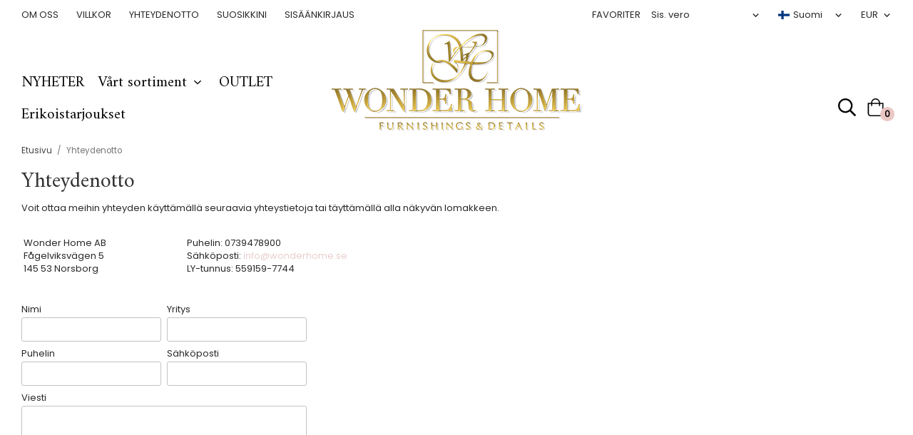

--- FILE ---
content_type: text/html; charset=UTF-8
request_url: https://wonderhome.se/contact/?lang=fi
body_size: 11999
content:
<!doctype html><html lang="fi" class="fonts-loaded"><head><script id="Cookiebot" src="https://consent.cookiebot.com/uc.js" data-cbid="c119c5cd-7284-4a61-9131-1fb7ced82e8b" data-blockingmode="auto" type="text/javascript"></script><meta name="google-site-verification" content="WkBUbUk7jlgOmYRAY1UsYO79L4FpiGDhUrgjZwkUd80" /><meta charset="utf-8"><title>Kontakta oss</title><meta name="description" content=""><meta name="keywords" content=""><meta name="robots" content="index, follow"><meta name="viewport" content="width=device-width, initial-scale=1"><!-- WIKINGGRUPPEN 13.0.2 --><link rel="shortcut icon" href="/favicon.png"><style>body{margin:0}*,*:before,*:after{-moz-box-sizing:border-box;-webkit-box-sizing:border-box;box-sizing:border-box}body{background-color:#fff}html{color:#2a2828;font-family:sans-serif;font-size:13px;font-weight:400;line-height:1.45}@media all and (max-width:480px){html{font-size:.9rem}}html.fonts-loaded{font-family:'Poppins',sans-serif}h1,h2,h3,h4,h5,h6{margin-top:0;margin-bottom:10px;color:#333;font-family:sans-serif;font-weight:400}.fonts-loaded h3,.fonts-loaded h4,.fonts-loaded h5,.fonts-loaded h6{font-family:'Amiri',sans-serif}h1{font-size:30px;font-weight:400;line-height:1.25}.fonts-loaded h1{font-family:'Amiri',sans-serif}h2{font-size:26px;font-weight:400}.fonts-loaded h2{font-family:'Amiri',sans-serif}h3{font-size:22px}h4{font-size:20px}h5{font-size:19px}h6{font-size:14px}p{margin:0 0 10px}b,strong,th{font-weight:600}th,td{text-align:left}img{height:auto;max-width:100%;vertical-align:middle}a{color:#e8cece;text-decoration:none}a:hover{text-decoration:underline}input,textarea{border:1px solid #c2c2c2;border-radius:3px;padding:8px 10px;background-clip:padding-box;color:#2a2828;line-height:1.3}input:focus,textarea:focus{border-color:#aeaeae;outline:none}input::placeholder,textarea::placeholder{color:#a2a2a2}select{padding:2px 3px;font-size:11px}hr{border:0;border-top:1px solid #cfcfcf;display:block;height:1px;margin:15px 0;padding:0}.l-holder{position:relative;margin-left:auto;margin-right:auto;max-width:1220px}@media all and (max-width:1250px){.l-holder{margin-left:15px;margin-right:15px}}@media all and (max-width:768px),only screen and (max-device-width:900px) and (orientation:landscape){.l-holder{margin-top:15px}}.l-constrained{position:relative;margin-left:auto;margin-right:auto;max-width:1220px}.l-main{margin-bottom:15px;overflow:hidden}.l-sidebar,.l-sidebar-primary{width:200px}.l-sidebar-primary{float:left;margin-right:30px}@media all and (max-width:768px),only screen and (max-device-width:900px) and (orientation:landscape){.l-sidebar-primary{display:none}}.l-sidebar{float:right;margin-left:30px}@media all and (max-width:960px){.l-sidebar{display:none}}.neutral-btn{padding:0;border-style:none;background-color:transparent;outline:none;-webkit-appearance:none;-moz-appearance:none;appearance:none;-webkit-user-select:none;-moz-user-select:none;-ms-user-select:none;user-select:none}.grid{margin-left:-20px}.grid:before,.grid:after{content:"";display:table}.grid:after{clear:both}.grid:before,.grid:after{content:"";display:table}.grid:after{clear:both}.grid-item{display:inline-block;margin-bottom:20px;padding-left:20px;vertical-align:top}.grid--small{margin-left:-10px}.grid--small .grid-item{margin-bottom:10px;padding-left:10px}.grid--middle .grid-item{vertical-align:middle}.grid-item-1-1{width:100%}.grid-item-1-2{width:50%}.grid-item-1-3{width:33.33%}.grid-item-2-3{width:66.66%}.grid-item-1-4{width:25%}.grid-item-1-6{width:16.66%}@media all and (max-width:768px),only screen and (max-device-width:900px) and (orientation:landscape){.grid:not(.grid--static) .grid-item-1-4{width:50%}.grid:not(.grid--static) .grid-item-1-6{width:33.33%}}@media all and (max-width:480px){.grid:not(.grid--static){margin-left:0}.grid:not(.grid--static) .grid-item-1-2,.grid:not(.grid--static) .grid-item-1-3,.grid:not(.grid--static) .grid-item-2-3,.grid:not(.grid--static) .grid-item-1-4{width:100%;padding-left:0}.grid:not(.grid--static).grid-6{margin-left:-20px}.grid:not(.grid--static) .grid-item-1-6{width:50%}}.nav,.nav-block,.nav-float{margin:0;padding-left:0;list-style-type:none}.nav>li,.nav>li>a{display:inline-block}.nav-float>li{float:left}.nav-block>li>a{display:block}.nav-tick li{margin-right:10px}.nav-tick{margin-bottom:10px}.block-list{margin:0;padding-left:0;list-style-type:none}.list-info dd{margin:0 0 15px}.media{margin-bottom:15px}.media,.media-body{overflow:hidden}.media-img{margin-right:15px;float:left}.media-img img{display:block}.table{border-collapse:collapse;border-spacing:0;table-layout:fixed;width:100%}.table td,.table th{padding:0}.default-table{width:100%}.default-table>thead>tr{border-bottom:1px solid #e2e2e2}.default-table>thead th{padding:8px}.default-table>tbody td{padding:8px}.video-wrapper{position:relative;height:0;margin-bottom:20px;padding-bottom:56.25%;padding-top:25px}.video-wrapper iframe{position:absolute;top:0;left:0;height:100%;width:100%}.flexslider{height:0;overflow:hidden}.flexslider .is-flex-lazyload{visibility:hidden}.flexslider a{text-decoration:none}.flex__item{position:relative;display:none;backface-visibility:hidden}.flex__item:first-child{display:block}.is-flex-loading .flex-arrow{visibility:hidden}.is-flex-touch .flex-arrows{display:none}.is-flex-loading .flex-nav{visibility:hidden;opacity:0}.flex-nav{margin-top:15px;margin-bottom:10px;opacity:1;visibility:visible}.flex-nav--paging{position:absolute;bottom:0;z-index:99;width:100%;text-align:center}.flex-nav--paging li{display:inline-block;margin:0 4px}.flex-nav--paging a{border-radius:100%;display:block;height:9px;width:9px;background:#666;background:rgba(0,0,0,.2);cursor:pointer;text-indent:-9999px;-webkit-tap-highlight-color:rgba(0,0,0,0)}.flex-nav--paging .flex-active a{background:#000;background:rgba(0,0,0,.5);cursor:default}.flex-nav--thumbs{overflow:hidden}.flex-nav--thumbs li{float:left;width:9%}.flex-nav--thumbs img{cursor:pointer;opacity:.7}.flex-nav--thumbs img:hover,.flex-active .flex-nav--thumbs img{opacity:1}.flex-nav--thumbs .flex-active{cursor:default}.flex-caption{position:absolute;top:0;bottom:0;width:100%;z-index:8;align-items:center;flex-direction:column;justify-content:center;display:flex;overflow:hidden;padding:5px 10px;text-align:center}.flex-caption h2{font-size:3.1rem;text-transform:uppercase}@media all and (max-width:480px){.flex-caption h2{font-size:1.5rem}}.flex-caption p{margin:0;padding:0 0 5px;text-transform:uppercase;font-weight:300;font-size:1.9rem}@media all and (max-width:480px){.flex-caption p{font-size:.9rem}}.is-lazyload,img[data-src]{visibility:hidden;opacity:0}img[src]{visibility:visible;opacity:1;transition:opacity .3s}.highlight-bar{padding:10px;text-align:center;font-size:2.35rem;font-weight:400}@media all and (max-width:480px){.highlight-bar{font-size:1.6rem}}.breadcrumbs{margin-bottom:10px;padding-bottom:7px;font-size:.9rem}.breadcrumbs>li{color:#777;line-height:1}.breadcrumbs a{color:#444;vertical-align:top}.breadcrumbs .icon{margin-left:2px;margin-right:2px;vertical-align:top;color:#999}.breadcrumbs__divider{margin-left:7px;margin-right:7px}.rss-logo .icon{font-size:14px;vertical-align:middle}.rss-logo a .icon{color:#333}.rss-logo a:hover .icon{color:#db6b27;text-decoration:none}.btn{position:relative;border-style:none;border-radius:3px;display:inline-block;padding:10px 26px;background-color:#eaeaea;color:#2a2828;font-weight:600;font-size:.9rem;line-height:1;text-transform:uppercase;cursor:pointer;outline-style:none;user-select:none;-webkit-tap-highlight-color:rgba(0,0,0,0)}.btn .icon{vertical-align:middle}.btn:hover,.btn:focus{text-decoration:none;background-color:#ddd}.btn:active{box-shadow:inset 0 3px 5px rgba(0,0,0,.125)}.btn--primary{background-color:#e8cece;color:#2a2828}.btn--primary:hover,.btn--primary:focus{background-color:#e0bdbd}.btn--medium{padding:12px 30px;font-size:.8rem}.btn--large{padding:15px 35px;font-size:1rem}.btn--block{display:block;padding:12px 30px;width:100%;font-size:.9rem;text-align:center}.card{margin-bottom:15px}.card__heading{margin:0;padding:7px 10px;background-color:#000;color:#000;font-weight:700}.card__body{border:1px solid #dcdcdc;border-top-style:none;padding:10px;background:#fff}.menubar-cart{position:relative;height:45px}.topcart{align-items:center;display:flex;color:#000}.topcart__body{display:inline-block;margin-right:5px;cursor:pointer;vertical-align:middle}.topcart__count,.topcart__subtotal{font-weight:600}.topcart__icon-inner{position:relative;display:inline-block;vertical-align:middle}.topcart__cart-icon{margin-right:10px;margin-left:5px;color:#000;font-size:25px;vertical-align:top}.topcart__count{position:absolute;bottom:-7px;right:-4px;border-radius:50%;height:20px;width:20px;background:#ebc7c4;color:#000;font-size:12px;line-height:20px;text-align:center}.topcart__arrow{margin-right:10px;margin-left:2px;vertical-align:middle}.topcart__favorites{margin-right:12px}.topcart__favorites .icon{color:#fff;font-size:25px;vertical-align:top}.is-hover.topcart__favorites .icon{animation:pop 0.25s cubic-bezier(.694,.0482,.335,1) 3}.is-new-cart-item .topcart__count{animation:cart-count-pop 0.25s cubic-bezier(.694,.0482,.335,1)}.popcart{display:none}.filtermenu{margin:0;padding-left:0;list-style-type:none}.filtermenu li:last-child{border-bottom:0}.filtermenu__item{border-bottom:solid 1px #dcdcdc;padding:6px;background-color:#f9f9f9}.filtermenu__item--heading{padding:8px 10px;font-weight:600;background:#fff}.product-filter{border:1px solid #e2e2e2;border-radius:3px;display:none;margin-top:10px;margin-bottom:10px;overflow:hidden;padding:0}@media all and (max-width:768px),only screen and (max-device-width:900px) and (orientation:landscape){.product-filter{display:block}}.product-filter__btn{align-items:center;justify-content:space-between;display:flex;padding:10px;width:100%;font-weight:700}.product-filter__body{display:none;padding:15px 15px 0}.grid-gallery{margin:0;padding-left:0;list-style-type:none;display:grid;grid-template-columns:repeat(4,1fr);grid-gap:15px;margin-bottom:15px;margin-bottom:30px}.no-cssgrid .grid-gallery{margin-left:-15px}.no-cssgrid .grid-gallery>li{display:inline-block;vertical-align:top;width:calc(99.99%/4 - 15px);margin-left:15px;margin-bottom:15px}.view-category .grid-gallery,.view-product .grid-gallery,.view-search .grid-gallery,.view-campaigns .grid-gallery,.autocomplete .grid-gallery{display:grid;grid-template-columns:repeat(4,1fr);grid-gap:15px;margin-bottom:15px}.no-cssgrid .view-category .grid-gallery,.no-cssgrid .view-product .grid-gallery,.no-cssgrid .view-search .grid-gallery,.no-cssgrid .view-campaigns .grid-gallery,.no-cssgrid .autocomplete .grid-gallery{margin-left:-15px}.no-cssgrid .view-category .grid-gallery>li,.no-cssgrid .view-product .grid-gallery>li,.no-cssgrid .view-search .grid-gallery>li,.no-cssgrid .view-campaigns .grid-gallery>li,.no-cssgrid .autocomplete .grid-gallery>li{display:inline-block;vertical-align:top;width:calc(99.99%/4 - 15px);margin-left:15px;margin-bottom:15px}@media all and (max-width:960px){.grid-gallery,[class^=view-] .grid-gallery{display:grid;grid-template-columns:repeat(3,1fr);grid-gap:15px;margin-bottom:15px}.no-cssgrid .grid-gallery,.no-cssgrid [class^=view-] .grid-gallery{margin-left:-15px}.no-cssgrid .grid-gallery>li,.no-cssgrid [class^=view-] .grid-gallery>li{display:inline-block;vertical-align:top;width:calc(99.99%/3 - 15px);margin-left:15px;margin-bottom:15px}}@media all and (max-width:480px){.grid-gallery,[class^=view-] .grid-gallery{display:grid;grid-template-columns:repeat(2,1fr);grid-gap:15px;margin-bottom:15px}.no-cssgrid .grid-gallery,.no-cssgrid [class^=view-] .grid-gallery{margin-left:-15px}.no-cssgrid .grid-gallery>li,.no-cssgrid [class^=view-] .grid-gallery>li{display:inline-block;vertical-align:top;width:calc(99.99%/2 - 15px);margin-left:15px;margin-bottom:15px}}.view-home .grid-gallery--categories{display:grid;grid-template-columns:repeat(2,1fr);grid-gap:15px;margin-bottom:15px;margin-top:30px;margin-bottom:30px}.no-cssgrid .view-home .grid-gallery--categories{margin-left:-15px}.no-cssgrid .view-home .grid-gallery--categories>li{display:inline-block;vertical-align:top;width:calc(99.99%/2 - 15px);margin-left:15px;margin-bottom:15px}@media all and (max-width:480px){.view-home .grid-gallery--categories{display:grid;grid-template-columns:repeat(1,1fr);grid-gap:15px;margin-bottom:15px}.no-cssgrid .view-home .grid-gallery--categories{margin-left:-15px}.no-cssgrid .view-home .grid-gallery--categories>li{display:inline-block;vertical-align:top;width:calc(99.99%/1 - 15px);margin-left:15px;margin-bottom:15px}}.row-gallery{margin:0;padding-left:0;list-style-type:none}.row-gallery>li{margin-bottom:15px}.list-gallery{margin:0;padding-left:0;list-style-type:none}.list-gallery>li{margin-bottom:15px}.list-gallery>li:last-child{margin-bottom:0}.header-bar{padding-top:6px;padding-bottom:6px;background:#fff;font-size:13px}@media all and (max-width:1250px){.header-bar{padding-left:15px;padding-right:15px}}@media all and (max-width:768px),only screen and (max-device-width:900px) and (orientation:landscape){.header-bar{display:none}}.header-bar-sections{align-items:center;justify-content:space-between;display:flex}.header-bar__number{display:inline-block;margin-right:20px;color:#000;font-size:16px;font-weight:600;vertical-align:middle}.header-bar__number p{margin-bottom:0}.header-bar__nav{display:inline-block;margin-right:15px;vertical-align:middle}.header-bar__nav:last-child{margin-right:0}.header-bar__nav li{margin-left:25px;vertical-align:middle;text-transform:uppercase}.header-bar__nav li:first-child{margin-left:0}.header-bar__nav a{color:#2a2828}.header-bar__nav .input-select,.header-bar__nav .input-select select{color:#2a2828}.header{background:#fff}@media all and (max-width:1250px){.header{padding-left:15px;padding-right:15px}}@media all and (max-width:768px),only screen and (max-device-width:900px) and (orientation:landscape){.header{display:none}}.header-sections{position:relative;align-items:center;display:flex;padding-top:20px;padding-bottom:20px;background:#fff}.header-sections__col--1{flex-shrink:0;max-width:400px}.header-sections__col--2{padding-left:70px;padding-right:70px;width:100%}@media all and (max-width:960px){.header-sections__col--2{padding-right:0;margin-right:0}}.header-sections__col--3{flex-shrink:0}.header-sections__col--3 .icon{color:#e8cece;font-size:18px}@media all and (max-width:960px){.header-sections__col--3{display:none}}.header-logo{display:inline-block;max-width:100%}.m-header{position:relative;position:-webkit-sticky;position:sticky;top:0;z-index:1000;align-items:center;justify-content:space-between;border-bottom:1px solid #e9e9e9;display:none;height:65px;padding-left:10px;padding-right:10px;background:#fff}@media all and (max-width:768px),only screen and (max-device-width:900px) and (orientation:landscape){.m-header{display:flex}}@media all and (max-width:480px){.m-header{height:50px}}@media screen and (orientation:landscape){.m-header{position:relative}}.m-header__col-1,.m-header__col-2,.m-header__col-3{-webkit-box-flex:1;-ms-flex:1;flex:1;-webkit-box-align:center;-ms-flex-align:center;align-items:center}.m-header__col-1{-webkit-box-pack:start;-ms-flex-pack:start;justify-content:flex-start}.m-header__col-2{-webkit-box-pack:center;-ms-flex-pack:center;justify-content:center;text-align:center}.m-header__col-3{-webkit-box-pack:end;-ms-flex-pack:end;justify-content:flex-end;text-align:right}.m-header__logo{display:inline-block}.m-header__logo img{max-width:155px;max-height:65px;padding-top:5px;padding-bottom:5px}@media all and (max-width:480px){.m-header__logo img{max-width:135px;max-height:50px}}.m-header__logo img:hover,.m-header__logo img:active{opacity:.8}.m-header__logo a{-webkit-tap-highlight-color:rgba(0,0,0,0)}.m-header__item{width:35px;color:#444;font-size:21px;line-height:1;-webkit-tap-highlight-color:rgba(0,0,0,0)}.m-header__item .icon{vertical-align:top}.m-header__item--search{font-size:18px}.m-header__item--cart-inner{position:relative;display:inline-block}.m-header__item--cart-count{position:absolute;top:-7px;right:-11px;border-radius:50%;height:17px;width:17px;background:#ebc7c4;color:#000;font-size:10px;line-height:17px;text-align:center}.m-header__item--favorites{margin-right:6px}.m-header__item--favorites .icon{color:#ebc7c4}.is-hover.m-header__item--favorites .icon{animation:pop 0.25s cubic-bezier(.694,.0482,.335,1) 3}.icon{display:inline-block;width:1em;height:1em;fill:currentColor;pointer-events:none;stroke-width:0;stroke:currentColor}.icon--small{font-size:.8rem}.icon--medium{font-size:1.2rem}.icon--large{font-size:3rem}.icon-on,.is-active .icon-off,.is-hover .icon-off{display:none}.is-active .icon-on,.is-hover .icon-on{display:inline}.svg-wrapper{display:inline-block}input[type="radio"],input[type="checkbox"]{display:none;display:inline-block\9}input[type="radio"]+label,input[type="checkbox"]+label{cursor:pointer}input[type="radio"]+label:before,input[type="checkbox"]+label:before{border:1px solid #a9a9a9;border-radius:2px;display:inline-block;display:none\9;height:12px;margin-right:4px;margin-top:3px;width:12px;background:#f9f9f9;background:linear-gradient(#f9f9f9,#e9e9e9);content:'';vertical-align:top}input[type="radio"]+label:before{border-radius:50%}input[type="radio"]:checked+label:before{background:#f9f9f9 url(//wgrremote.se/img/mixed/checkbox-radio-2.png) center no-repeat;background-size:6px}input[type="checkbox"]:checked+label:before{background:#f9f9f9 url(//wgrremote.se/img/mixed/checkbox-box-2.png) center no-repeat;background-size:8px}input[type="radio"]:disabled+label:before,input[type="checkbox"]:disabled+label:before{background:#bbb;cursor:default}.input--highlight{border-color:#e8cece;box-shadow:0 0 10px rgba(0,0,0,.15)}.label-wrapper{padding-left:20px}.label-wrapper>label{position:relative}.label-wrapper>label:before{position:absolute;margin-left:-20px}.input-form input,.input-form textarea{width:100%}.input-form__row{margin-bottom:8px}.input-form label{display:inline-block;margin-bottom:2px}.max-width-form{max-width:300px}.max-width-form-x2{max-width:400px}.input-table{display:table}.input-table__item{display:table-cell;white-space:nowrap}.input-table--middle .input-table__item{vertical-align:middle}.input-group{display:flex}.input-group--cramped .btn{border-radius:3px}.input-group--cramped *:first-child{border-top-right-radius:0;border-bottom-right-radius:0}.input-group--cramped *:last-child{border-top-left-radius:0;border-bottom-left-radius:0}.input-group--cramped input:first-child{border-right:0}.input-group--cramped input:last-child{border-left:0}.input-group__item{width:50%}.input-group__item:first-child{margin-right:2%}.input-group-1-4 .input-group__item{width:70%}.input-group-1-4 .input-group__item:first-child{width:28%}.input-select{position:relative;align-items:center;display:inline-flex}.input-select select{border-style:none;height:100%;padding:5px 15px 5px 0;width:100%;-webkit-appearance:none;-moz-appearance:none;appearance:none;background:none;font:inherit;line-height:normal;outline:none}.input-select select::-ms-expand{display:none}.input-select .icon{position:absolute;top:0;right:0;bottom:0;margin:auto}.input-select--box{border:1px solid #d9d9d9;border-radius:3px}.input-select--box select{padding:8px 30px 8px 15px}.input-select--box--medium{border-color:#c2c2c2}.input-select--box--medium select{padding:7px 30px 7px 15px}.input-select--box--small select{padding:5px 25px 5px 10px}.input-select--box .icon{right:10px}.product-item{position:relative;flex-direction:column;display:flex;padding:15px;overflow:hidden;background:#fff;cursor:pointer;text-align:center}@media all and (max-width:768px),only screen and (max-device-width:900px) and (orientation:landscape){.product-item{padding:10px;-webkit-tap-highlight-color:rgba(0,0,0,0)}}.product-item .price{font-size:1.35rem}.product-item__img{position:relative;margin-bottom:7px;padding-bottom:115%}.product-item__img img{position:absolute;top:0;right:0;bottom:0;left:0;margin:auto;max-height:100%}.product-item__heading{margin-bottom:7px;color:#2a2828;font-size:1.1rem;font-family:'Poppins';text-transform:uppercase}@media all and (max-width:480px){.product-item__heading{font-size:.8rem}}.product-item__body{margin-top:auto}.product-item__select-area{margin-bottom:7px}.product-item__buttons{display:flex;margin-top:7px}.product-item__buttons .btn{flex:1;padding-left:0;padding-right:0}.product-item__favorite-icon{position:absolute;top:0;right:0;color:#dfd8c4;font-size:18px}.product-item__favorite-icon:after{position:absolute;top:0;right:0;border-right:45px solid #fff;border-bottom:45px solid transparent;content:''}.product-item__favorite-icon .icon{position:absolute;top:5px;right:5px;z-index:1}.is-active.product-item__favorite-icon .icon{color:#ebc7c4}.is-hover.product-item__favorite-icon .icon{animation:pop 0.25s cubic-bezier(.694,.0482,.335,1)}.list-gallery .product-item{border:none;padding:0}.category-item{position:relative;border:1px solid #e9e9e9;padding:8px;background:#fff;text-align:center;cursor:pointer}@media all and (max-width:768px),only screen and (max-device-width:900px) and (orientation:landscape){.category-item{-webkit-tap-highlight-color:rgba(0,0,0,0)}}.category-item__img{position:relative;padding-bottom:100%;margin-bottom:7px}.category-item__img img{position:absolute;top:0;right:0;bottom:0;left:0;margin:auto;max-height:100%}.category-item__heading a{color:#2a2828;text-decoration:none}.category-item--card{border-style:none;padding:0;background:transparent}.category-item--card .category-item__img{margin-bottom:0}.category-item--card .category-item__body{position:absolute;left:0;right:0;bottom:10%;align-items:center;flex-direction:column;justify-content:center;display:flex;margin:auto}.category-item--card .category-item__body__title{border-bottom:1px solid #000;margin-bottom:20px;color:#000;font-size:2.5rem;font-family:'Amiri';text-transform:uppercase}.category-item--card a{color:#000;text-transform:uppercase}.product-item-row{border:1px solid #e9e9e9;padding:15px;overflow:hidden;cursor:pointer}@media all and (max-width:480px){.product-item-row .btn:not(.btn--primary){display:none}.product-item-row .btn{padding:6px 12px}}.product-item-row__checkbox-area{float:left}.product-item-row__img{float:left;margin-right:15px;width:80px;text-align:center}.product-item-row__img img{max-height:80px}.product-item-row__footer{float:right;margin-left:15px;text-align:right}.product-item-row__body{overflow:hidden}.product-item-row__price{margin-bottom:10px}.menubar{position:relative;position:-webkit-sticky;position:sticky;top:0;left:0;z-index:100;padding-bottom:20px;background-color:#fff}@media all and (max-width:1250px){.menubar{padding-left:15px;padding-right:15px}}@media all and (max-width:768px),only screen and (max-device-width:900px) and (orientation:landscape){.menubar{display:none}}.menubar-inner{align-items:flex-end;justify-content:space-between;display:flex}.menu-holder__content{max-width:33.33%;width:100%}.menu-holder__right{display:flex;justify-content:flex-end}.menu-holder__middle{text-align:center}.site-nav{display:flex;flex-wrap:wrap}.site-nav>li>a{align-items:center;display:flex;height:45px;padding-right:20px;color:#000;font-size:1.6rem;font-family:'Amiri'}.site-nav>li:hover>a{text-decoration:none}.site-nav__home .icon{position:relative;vertical-align:middle}.menu-icon{font-size:1.3rem;vertical-align:text-bottom}.dropdown{display:none}.listmenu{margin:0;padding-left:10px;list-style-type:none}.listmenu a{position:relative;display:block;padding-top:2px;padding-bottom:2px;color:#222;font-size:.9rem}.listmenu .selected{font-weight:600}li .listmenu{display:none}.is-listmenu-opened>.listmenu{display:block}.listmenu-0{padding:15px;background:#eee}.listmenu-0>li>a{padding-top:2px 17px 2px 10px;font-weight:400}.listmenu-0>li>.selected,.listmenu-0>li>.selected .menu-node{color:#587a2b;font-weight:600}.listmenu-1{padding-top:4px;padding-bottom:4px;padding-left:15px}.listmenu-1>li>a{padding-top:4px;padding-bottom:4px}.menu-node{position:absolute;top:0;right:0;bottom:0;margin:auto;height:12px;width:25px;color:#000;font-size:12px;text-align:center}@media all and (max-width:768px),only screen and (max-device-width:900px) and (orientation:landscape){.menu-node{height:100%;width:40px;font-size:22px;text-align:center;line-height:49px}}.price{color:#2a2828;font-family:'Amiri'}.price-discount{color:#d6a83e}.price-original{color:#666;font-size:.8rem;text-decoration:line-through}.site-search{position:absolute;right:0;border:1px solid #dcdcdc;border-radius:3px;display:none;max-width:350px;width:100%;margin:auto;overflow:hidden;background-color:#fff}.site-search .icon{vertical-align:top}.site-search .preloader{left:auto;right:15px}.search-toggle{cursor:pointer}.search-open{display:none}.is-seach-icon{margin-right:10px;margin-left:5px;color:#000;font-size:25px;vertical-align:top}.is-search-active .site-search{display:flex}.is-search-active .search-open{display:block}.is-search-active .search-close{display:none}.site-search__col-1{position:relative;width:100%}.site-search__col-2{height:40px}.site-search__input{border-radius:0;border:none;height:40px;padding-left:15px;overflow:hidden;font-size:.9rem;text-overflow:ellipsis;white-space:nowrap}.site-search__input::-ms-clear{display:none}.site-search__btn{padding:0;border-style:none;background-color:transparent;outline:none;-webkit-appearance:none;-moz-appearance:none;appearance:none;-webkit-user-select:none;-moz-user-select:none;-ms-user-select:none;user-select:none;border-left:1px solid #dcdcdc;height:100%;padding-left:20px;padding-right:20px;background:#fafafa;font-size:15px;line-height:1}.site-search__btn .icon{vertical-align:top}.site-search__btn:focus{opacity:.6}.is-sticky-body .autocomplete{position:fixed;top:144px}.autocomplete{position:absolute;top:185px;left:0;right:0;z-index:1001;border-radius:0 0 3px 3px;display:none;margin-top:20px;padding:20px;width:100%;background:#fff;box-shadow:0 2px 8px rgba(0,0,0,.25);color:#222}@media all and (max-width:1250px){.autocomplete{margin-left:15px;margin-right:15px;width:auto}}@media all and (max-width:768px),only screen and (max-device-width:900px) and (orientation:landscape){.autocomplete{position:fixed;top:0!important;bottom:0;margin-top:0;margin-left:0;margin-right:0;padding:0;border-radius:0;background:rgba(0,0,0,.3);box-shadow:none}}.is-autocomplete-active .autocomplete{display:block}@media all and (max-width:768px),only screen and (max-device-width:900px) and (orientation:landscape){.autocomplete-content{padding:15px 15px 100px;height:100%;overflow-y:auto;user-select:none;-webkit-overflow-scrolling:touch!important}.is-autocomplete-open body,.is-autocomplete-active .autocomplete{background:#fff}.is-autocomplete-open body{overflow:hidden}.is-autocomplete-open .autocomplete{display:block}.is-autocomplete-open .m-nav{display:none}}.sort-section{margin-top:5px;margin-bottom:20px}.sort-section>li{margin-right:4px}.sort-section-heading{align-items:center;border:1px solid #d9d9d9;border-right:0;border-top-left-radius:3px;border-bottom-left-radius:3px;display:flex;padding-left:15px;padding-right:15px;background:#eee;font-weight:600}.sort-section-select{border-top-left-radius:0;border-bottom-left-radius:0}@media all and (max-width:768px),only screen and (max-device-width:900px) and (orientation:landscape){.sort-section-select{width:100%}}.is-hidden{display:none!important}.clearfix:before,.clearfix:after{content:"";display:table}.clearfix:after{clear:both}.clear{clear:both}.flush{margin:0!important}.wipe{padding:0!important}.right{float:right!important}.left{float:left!important}.float-none{float:none!important}.text-left{text-align:left!important}.text-center{text-align:center!important}.text-right{text-align:right!important}.align-top{vertical-align:top!important}.align-middle{vertical-align:middle!important}.align-bottom{vertical-align:bottom!important}.go:after{content:"\00A0" "\00BB"!important}.stretched{width:100%!important}.center-block{display:block;margin-left:auto;margin-right:auto}.vertical-center{align-items:center;display:flex}.space-between{justify-content:space-between;display:flex}.vertical-center-space-between{align-items:center;justify-content:space-between;display:flex}.muted{color:#999}.info,.footer-newsletter-info{color:#777;font-size:.8rem}.brand{color:#000}.reset-line-height{line-height:1}.mr-small{margin-right:5px}.ml-small{margin-left:5px}.mt-small{margin-top:5px}.mb-small{margin-bottom:5px}.mr{margin-right:15px}.ml{margin-left:15px}.mt{margin-top:15px}.mb{margin-bottom:15px}@media all and (max-width:960px){.hide-for-xlarge{display:none!important}}@media all and (max-width:768px),only screen and (max-device-width:900px) and (orientation:landscape){.hide-for-large{display:none!important}.hide-on-touch{display:none}}@media all and (max-width:480px){.hide-for-medium{display:none!important}}@media all and (max-width:320px){.hide-for-small{display:none!important}}@media all and (min-width:769px){.hide-on-desktop{display:none}}</style><link rel="stylesheet" media="print" href="/css/compiled/compiled_1.css?v=1250"
onload="this.media='all';this.onload=null;"><link rel="canonical" href="https://wonderhome.se/contact/?lang=fi"><link rel="alternate" hreflang="sv" href="https://wonderhome.se/contact/"><link rel="alternate" hreflang="en" href="https://wonderhome.se/contact/?lang=en"><link rel="alternate" hreflang="de" href="https://wonderhome.se/contact/?lang=de"><link rel="alternate" hreflang="fi" href="https://wonderhome.se/contact/?lang=fi"><link rel="alternate" hreflang="no" href="https://wonderhome.se/contact/?lang=no"><link rel="alternate" hreflang="da" href="https://wonderhome.se/contact/?lang=da"><link rel="alternate" hreflang="es" href="https://wonderhome.se/contact/?lang=es"><script async src="https://www.googletagmanager.com/gtag/js?id=G-FZ0V9KC0SY"></script><script>window.dataLayer = window.dataLayer || [];
function gtag(){dataLayer.push(arguments);}
gtag("js", new Date());
gtag("config", "G-FZ0V9KC0SY", {"currency":"EUR","anonymize_ip":true});</script><script id="Cookiebot" src="https://consent.cookiebot.com/uc.js" data-cbid="c119c5cd-7284-4a61-9131-1fb7ced82e8b" data-blockingmode="auto" type="text/javascript"></script><meta name="google-site-verification" content="WkBUbUk7jlgOmYRAY1UsYO79L4FpiGDhUrgjZwkUd80" /></head><body itemscope itemtype="http://schema.org/ContactPage"><div class="m-header"><div class="m-header__col-1"><button class="m-header__item m-header__item--menu neutral-btn" id="js-mobile-menu" aria-label=""><span class="m-header__item--menu-open"><svg class="icon icon--bars "><use xmlns:xlink="http://www.w3.org/1999/xlink" xlink:href="/svg-icons/regular/bars.svg#icon-regular-bars" href="/svg-icons/regular/bars.svg#icon-regular-bars"></use></svg></span><span class="m-header__item--menu-close"><svg class="icon icon--times "><use xmlns:xlink="http://www.w3.org/1999/xlink" xlink:href="/svg-icons/regular/times.svg#icon-regular-times" href="/svg-icons/regular/times.svg#icon-regular-times"></use></svg></span></button><button class="m-header__item m-header__item--search neutral-btn js-touch-area" id="js-mobile-search" aria-label=""><svg class="icon icon--search "><use xmlns:xlink="http://www.w3.org/1999/xlink" xlink:href="/svg-icons/regular/search.svg#icon-regular-search" href="/svg-icons/regular/search.svg#icon-regular-search"></use></svg></button></div><div class="m-header__col-2"><a class="m-header__logo" href="/?lang=fi"><img src="/frontend/view_desktop/design/logos/default.png" class="mini-site-logo"
alt="Wonder Home AB"></a></div><div class="m-header__col-3"><a class="m-header__item m-header__item--favorites js-cart-favorites is-hidden"
href="/my-favorites/??lang=fi"><svg class="icon icon--heart "><use xmlns:xlink="http://www.w3.org/1999/xlink" xlink:href="/svg-icons/regular/heart.svg#icon-regular-heart" href="/svg-icons/regular/heart.svg#icon-regular-heart"></use></svg></a><button class="m-header__item m-header__item--cart neutral-btn js-touch-area"
id="js-mobile-cart" onclick="goToURL('/checkout?lang=fi')" aria-label=""><span class="m-header__item--cart-inner" id="js-mobile-cart-inner"><svg class="icon icon--shopping-bag "><use xmlns:xlink="http://www.w3.org/1999/xlink" xlink:href="/svg-icons/regular/shopping-bag.svg#icon-regular-shopping-bag" href="/svg-icons/regular/shopping-bag.svg#icon-regular-shopping-bag"></use></svg></span></button></div></div><div class="page"><div class="header-bar"><div class="l-constrained"><div class="header-bar-sections"><div class="header-bar-sections__col-1"><ul class="header-bar__nav nav"><li class=""><a class=" "
href="/fi/info/om-oss/">Om oss</a></li><li class=""><a class=" "
href="/fi/info/villkor/">Villkor</a></li><li class=""><a class=" selected "
href="/contact/?lang=fi">Yhteydenotto</a></li><li class=""><a class=" "
href="/my-favorites/?lang=fi">Suosikkini</a></li><li class=""><a class=" "
href="/customer-login/?lang=fi">Sisäänkirjaus</a></li></ul></div><div class="header-bar-sections__col-2"><ul class="header-bar__nav nav"><li class=""><a class=" "
href="/my-favorites/?lang=fi">Favoriter</a></li></ul><ul class="header-bar__nav nav"><li><div class="input-select"><select class="js-set-vatsetting-select"><option value="inkl" selected>Sis. vero</option><option value="exkl" >Ilman arvonlisäveroa</option></select><svg class="icon icon--angle-down "><use xmlns:xlink="http://www.w3.org/1999/xlink" xlink:href="/svg-icons/regular/angle-down.svg#icon-regular-angle-down" href="/svg-icons/regular/angle-down.svg#icon-regular-angle-down"></use></svg></div></li><li><div class="input-select"><img class="mr-small" width="16"
src="//wgrremote.se/flags/svg/4x3/fi.svg"
alt="Suomi"><select onchange="if (this.value) window.location.href=this.value"><option value="https://wonderhome.se/contact/"
>Svenska</option><option value="https://wonderhome.se/contact/?lang=en"
>English</option><option value="https://wonderhome.se/contact/?lang=de"
>Deutsch</option><option value="https://wonderhome.se/contact/?lang=fi"
selected>Suomi</option><option value="https://wonderhome.se/contact/?lang=no"
>Norsk</option><option value="https://wonderhome.se/contact/?lang=da"
>Dansk</option><option value="https://wonderhome.se/contact/?lang=es"
>Español</option></select><svg class="icon icon--angle-down "><use xmlns:xlink="http://www.w3.org/1999/xlink" xlink:href="/svg-icons/regular/angle-down.svg#icon-regular-angle-down" href="/svg-icons/regular/angle-down.svg#icon-regular-angle-down"></use></svg></div></li><li><div class="input-select"><select class="js-set-currency"><option value="AUD"
>AUD</option><option value="CAD"
>CAD</option><option value="DKK"
>DKK</option><option value="EUR"
selected>EUR</option><option value="GBP"
>GBP</option><option value="NOK"
>NOK</option><option value="SEK"
>SEK</option><option value="USD"
>USD</option></select><svg class="icon icon--angle-down "><use xmlns:xlink="http://www.w3.org/1999/xlink" xlink:href="/svg-icons/regular/angle-down.svg#icon-regular-angle-down" href="/svg-icons/regular/angle-down.svg#icon-regular-angle-down"></use></svg></div></li></ul></div></div></div></div><div class="menubar js-menubar clearfix"><div class="l-constrained menubar-inner"><div class="menu-holder__content menu-holder__left"><ul class="nav site-nav mega-menu"><li ><a href="/fi/nyheter/">NYHETER</a></li><li class="has-dropdown"><a href="/fi/vart-sortiment/">Vårt sortiment<svg class="icon icon--angle-down dropdown-arrow"><use xmlns:xlink="http://www.w3.org/1999/xlink" xlink:href="/svg-icons/light/angle-down.svg#icon-light-angle-down" href="/svg-icons/light/angle-down.svg#icon-light-angle-down"></use></svg></a><ul class="dropdown"><li ><a href="/fi/vart-sortiment/mobler/">Möbler</a></li><li ><a href="/fi/vart-sortiment/utomhus-mobler/">Utomhus Möbler</a></li><li ><a href="/fi/vart-sortiment/belysning/">Belysning</a></li><li ><a href="/fi/vart-sortiment/dukning/">Dukning</a></li><li ><a href="/fi/vart-sortiment/dukning-servering/">Dukning & Servering</a></li><li ><a href="/fi/vart-sortiment/textil/">Textil</a></li><li ><a href="/fi/vart-sortiment/speglar-klockor/">Speglar & Klockor</a></li><li ><a href="/fi/vart-sortiment/forvaringsboxar-skrin/">Förvaringsboxar & Skrin </a></li><li ><a href="/fi/vart-sortiment/tavlor-ramar/">Tavlor & Ramar</a></li><li ><a href="/fi/vart-sortiment/gardinstanger-tillbehor/">Gardinstänger & tillbehör</a></li><li ><a href="/fi/vart-sortiment/ljus-doft/">Ljus & Doft</a><ul ><li ><a href="/fi/vart-sortiment/ljus-doft/ljus/">Ljus</a></li></ul></li><li ><a href="/fi/vart-sortiment/mattor/">Mattor</a></li><li ><a href="/fi/vart-sortiment/flaktar/">Fläktar</a></li><li ><a href="/fi/vart-sortiment/badrum/">Badrum</a></li><li ><a href="/fi/vart-sortiment/vaser-krukor/">Vaser & Krukor</a></li><li ><a href="/fi/vart-sortiment/sangklader/">Sängkläder</a></li><li ><a href="/fi/vart-sortiment/ovrigt/">Övrigt</a></li><li ><a href="/fi/vart-sortiment/presentkort/">Presentkort</a></li><li ><a href="/fi/vart-sortiment/blommor/">Blommor</a></li><li ><a href="/fi/vart-sortiment/jul/">Jul</a></li><li ><a href="/fi/vart-sortiment/nyheter-0/">Nyheter</a></li></ul></li><li ><a href="/fi/outlet/">OUTLET</a></li><li class=""><a class=" "
href="/campaigns/?lang=fi">Erikoistarjoukset</a></li></ul> <!-- end .site-nav with dropdown. --></div><div class="menu-holder__content menu-holder__middle"><a class="header-logo" href="/?lang=fi"><img src="/frontend/view_desktop/design/logos/default.png" alt="Wonder Home AB"></a></div><div class="menu-holder__content menu-holder__right"><div class="menu-search"><span class="search-toggle"><svg class="icon icon--search search-close is-seach-icon"><use xmlns:xlink="http://www.w3.org/1999/xlink" xlink:href="/svg-icons/regular/search.svg#icon-regular-search" href="/svg-icons/regular/search.svg#icon-regular-search"></use></svg><svg class="icon icon--times search-open is-seach-icon"><use xmlns:xlink="http://www.w3.org/1999/xlink" xlink:href="/svg-icons/regular/times.svg#icon-regular-times" href="/svg-icons/regular/times.svg#icon-regular-times"></use></svg></span><!-- Search Box --><form method="get" action="/search/" class="site-search" itemprop="potentialAction"
itemscope itemtype="http://schema.org/SearchAction"><div class="site-search__col-1"><meta itemprop="target"
content="https://wonderhome.se/search/?q={q}&lang=fi"/><input type="hidden" name="lang" value="fi"><input type="search" autocomplete="off" value=""
name="q" class="site-search__input stretched js-autocomplete-input"
placeholder="Etsi tuotteita ja luokat" required itemprop="query-input"><div class="is-autocomplete-preloader preloader preloader--small preloader--middle"><div class="preloader__icn"><div class="preloader__cut"><div class="preloader__donut"></div></div></div></div></div><div class="site-search__col-2"><button type="submit" class="site-search__btn"><svg class="icon icon--search "><use xmlns:xlink="http://www.w3.org/1999/xlink" xlink:href="/svg-icons/regular/search.svg#icon-regular-search" href="/svg-icons/regular/search.svg#icon-regular-search"></use></svg></button></div></form></div><div class="menubar-cart"><div class="topcart" id="js-topcart"><a class="topcart__favorites js-cart-favorites is-hidden"
title="Suosikkini"
href="/my-favorites/??lang=fi"><svg class="icon icon--heart "><use xmlns:xlink="http://www.w3.org/1999/xlink" xlink:href="/svg-icons/light/heart.svg#icon-light-heart" href="/svg-icons/light/heart.svg#icon-light-heart"></use></svg></a><div class="topcart__icon-inner"><svg class="icon icon--shopping-bag topcart__cart-icon"><use xmlns:xlink="http://www.w3.org/1999/xlink" xlink:href="/svg-icons/light/shopping-bag.svg#icon-light-shopping-bag" href="/svg-icons/light/shopping-bag.svg#icon-light-shopping-bag"></use></svg><span class="topcart__count">0</span></div></div><div class="popcart" id="js-popcart"></div></div></div></div></div> <!-- End .l-menubar --><div class="l-holder clearfix js-holder"><div class="l-content clearfix"><ol class="nav breadcrumbs clearfix" itemprop="breadcrumb" itemscope itemtype="http://schema.org/BreadcrumbList"><li itemprop="itemListElement" itemscope itemtype="http://schema.org/ListItem"><meta itemprop="position" content="1"><a href="/?lang=fi" itemprop="item"><span itemprop="name">Etusivu</span></a><span class="breadcrumbs__divider">/</span></li><li>Yhteydenotto</li></ol><div class="l-main"><div class="l-inner"><h1 itemprop="headline">Yhteydenotto</h1><p itemprop="description">Voit ottaa meihin yhteyden käyttämällä seuraavia yhteystietoja tai täyttämällä alla näkyvän lomakkeen. </p><br><div itemprop="mainEntity" itemscope itemtype="http://schema.org/Organization"><div itemprop="contactPoint" itemscope itemtype="http://schema.org/ContactPoint"><meta itemprop="contactType" content="customer service"><meta itemprop="telephone" content="+46739478900"><table><tbody><tr><td valign="top" width="50%">Wonder Home AB<br />Fågelviksvägen 5<br />145 53 Norsborg<br /></td><td valign="top" width="50%">Puhelin: 0739478900<br>Sähköposti: <!--email_off--><a href="mailto:info@wonderhome.se"><span itemprop="email">info@wonderhome.se</span></a><!--/email_off--><br>LY-tunnus: 559159-7744</td></tr></tbody></table></div><meta itemprop="url" content="https://wonderhome.se/"></div><br><br><form action="?action=send&lang=fi" method="POST" id="js-contactform" onsubmit="return contactPageCheckForm(this)"><div class="input-form max-width-form-x2"><div class="input-form__row"><div class="input-group"><div class="input-group__item"><label for="name">Nimi</label><input id="name" name="Namn" type="text"></div><div class="input-group__item"><label for="company">Yritys</label><input id="company" name="Företagsnamn" type="text"></div></div></div><div class="input-form__row"><div class="input-group"><div class="input-group__item"><label for="phone">Puhelin</label><input id="phone" name="Telefon" type="tel"></div><div class="input-group__item"><label for="email">Sähköposti</label><input id="email" name="email" type="email"></div></div></div><div class="input-form__row"><label for="message">Viesti</label><textarea id="message" name="meddelande" cols="80" rows="10"></textarea></div></div><input type="submit" class="btn btn--primary" value="Lähetä"></form></div> <!-- End .l-inner --></div> <!-- End .l-main --></div> <!-- End .l-content --></div><!-- End .l-holder --><div class="footer-bar"><div class="l-constrained"><ul><li>Leverans 2-5&nbsp;dagar</li><li>Unikt &amp; Exklusivt</li><li>Saknar du&nbsp;n&aring;gon vara i utbudet h&ouml;r av dig&nbsp;till oss s&aring; l&auml;gger&nbsp;vi&nbsp;till den varan!</li></ul></div></div><div class="footer"><div class="l-constrained"><div class="footer-newsletter"><h4><label for="newsletter-email">Tilaa uutiskirjeemme parhaat tarjoukset ja uutiset!</label></h4><form id="footerNewsletterForm" action="/newsletter/?action=add" method="post"> <input type="hidden" name="captchakey1s1" value="MjI1NTU4MDU5MzI5NDAwMDk4"> <input type="hidden" name="captchakey2s1" value="QRRR2ydlwI7RuWJwUCoWIFjZaPHZUqHrcZiFyZuDcJ5CINScCIGwIevmYDuVy5XnfQVKNtp4lRXEOcekNgMxVQ=="><div class="footer-newsletter-form input-group input-group--cramped"><input id="newsletter-email" type="email" name="epost" class="stretched" required
placeholder="Sähköpostisi..."><button
class="btn btn--primary"
aria-label=""
onclick="return footerNewsletterFormSubmit()"
> <svg class="icon icon--envelope icon--medium"><use xmlns:xlink="http://www.w3.org/1999/xlink" xlink:href="/svg-icons/regular/envelope.svg#icon-regular-envelope" href="/svg-icons/regular/envelope.svg#icon-regular-envelope"></use></svg> </button></div><span class="footer-newsletter-info">Antamasi tiedot käytetään vain uutiskirjeemme.</span></form></div><div class="footer-sections"><div class="footer-sections__cols footer-sections__col--1"><h4>Contact us</h4><p>sefika@wonderhome.se<br>Tel. +46650-757 59</p><p><span class="svg-wrapper"><svg class="icon icon--facebook-f" data-centered="0" data-icon="facebook-f" data-source="brands" style="font-size:14px;"><use href="/svg-icons/brands/facebook-f.svg#icon-brands-facebook-f" xlink:href="/svg-icons/brands/facebook-f.svg#icon-brands-facebook-f" xmlns:xlink="http://www.w3.org/1999/xlink"></use></svg></span>&nbsp;<span class="svg-wrapper"><svg class="icon icon--instagram" data-centered="0" data-icon="instagram" data-source="brands" style="font-size:14px;"><use href="/svg-icons/brands/instagram.svg#icon-brands-instagram" xlink:href="/svg-icons/brands/instagram.svg#icon-brands-instagram" xmlns:xlink="http://www.w3.org/1999/xlink"></use></svg></span>&nbsp;<span class="svg-wrapper"><svg class="icon icon--twitter" data-centered="0" data-icon="twitter" data-source="brands" style="font-size:14px;"><use href="/svg-icons/brands/twitter.svg#icon-brands-twitter" xlink:href="/svg-icons/brands/twitter.svg#icon-brands-twitter" xmlns:xlink="http://www.w3.org/1999/xlink"></use></svg></span></p></div><div class="footer-sections__cols footer-sections__col--2"><h4>Ostokset</h4><ul class="block-list"><li class=""><a class=" "
href="/fi/info/villkor/">Villkor</a></li><li class=""><a class=" selected "
href="/contact/?lang=fi">Yhteydenotto</a></li><li class=""><a class=" "
href="/my-favorites/?lang=fi">Suosikkini</a></li><li class=""><a class=" "
href="/customer-login/?lang=fi">Sisäänkirjaus</a></li></ul></div><div class="footer-sections__cols footer-sections__col--3"><h4>Tiedot</h4><ul class="block-list"><li class=""><a class=" "
href="/fi/info/om-oss/">Om oss</a></li></ul></div><div class="footer-sections__cols footer-sections__col--4"><h4>F&ouml;lj oss</h4><p><a href="https://www.instagram.com/wonderhome/">Instagram</a></p><h4>safe shopping</h4><img class="is-lazyload payment-logo payment-logo--list payment-logo--small" alt="Postförskott" data-src="//wgrremote.se/img/logos/qliro.png"><img class="is-lazyload payment-logo " alt="Swish" data-src="//wgrremote.se/img/logos/swish_trbg.png"></div></div></div></div><!-- End .footer --><div class="wgr-production">Tuottaja:&nbsp;<a href="https://wikinggruppen.se/e-handel/"
rel="nofollow" target="_blank">Wikinggruppen</a></div></div> <!-- .page --><div class="m-cart-modal js-m-cart-modal"><p><svg class="icon icon--check "><use xmlns:xlink="http://www.w3.org/1999/xlink" xlink:href="/svg-icons/regular/check.svg#icon-regular-check" href="/svg-icons/regular/check.svg#icon-regular-check"></use></svg><span class="align-middle m-cart-modal__heading js-m-cart-modal-heading">Tuote on lisätty ostoskoriisi</span></p><div class="m-cart-modal__body"><div class="m-cart-modal__body__item"><a class="btn btn--block btn--medium btn--primary"
href="/checkout?lang=fi"
rel="nofollow">Tarkastaa</a></div><div class="m-cart-modal__body__item"><a class="btn btn--medium btn--block"
id="js-close-mobile-cart-modal"
href="#">Jatka ostoksia</a></div></div></div><div class="m-nav js-m-nav"><div class="m-nav__section"><h5 class="m-nav__section__heading">Selaa luokkia</h5><ul class="m-listmenu m-listmenu-0"><li><a href="/fi/nyheter/" title="NYHETER">NYHETER</a></li><li><a href="/fi/vart-sortiment/" title="Vårt sortiment">Vårt sortiment<span class="menu-node js-menu-node"><span class="icon-off"><svg class="icon icon--angle-right "><use xmlns:xlink="http://www.w3.org/1999/xlink" xlink:href="/svg-icons/regular/angle-right.svg#icon-regular-angle-right" href="/svg-icons/regular/angle-right.svg#icon-regular-angle-right"></use></svg></span><span class="icon-on"><svg class="icon icon--angle-down "><use xmlns:xlink="http://www.w3.org/1999/xlink" xlink:href="/svg-icons/regular/angle-down.svg#icon-regular-angle-down" href="/svg-icons/regular/angle-down.svg#icon-regular-angle-down"></use></svg></span></span></a><ul class="m-listmenu m-listmenu-1"><li><a href="/fi/vart-sortiment/mobler/" title="Möbler">Möbler</a></li><li><a href="/fi/vart-sortiment/utomhus-mobler/" title="Utomhus Möbler">Utomhus Möbler</a></li><li><a href="/fi/vart-sortiment/belysning/" title="Belysning">Belysning</a></li><li><a href="/fi/vart-sortiment/dukning/" title="Dukning">Dukning</a></li><li><a href="/fi/vart-sortiment/dukning-servering/" title="Dukning &amp; Servering">Dukning & Servering</a></li><li><a href="/fi/vart-sortiment/textil/" title="Textil">Textil</a></li><li><a href="/fi/vart-sortiment/speglar-klockor/" title="Speglar &amp; Klockor">Speglar & Klockor</a></li><li><a href="/fi/vart-sortiment/forvaringsboxar-skrin/" title="Förvaringsboxar &amp; Skrin ">Förvaringsboxar & Skrin </a></li><li><a href="/fi/vart-sortiment/tavlor-ramar/" title="Tavlor &amp; Ramar">Tavlor & Ramar</a></li><li><a href="/fi/vart-sortiment/gardinstanger-tillbehor/" title="Gardinstänger &amp; tillbehör">Gardinstänger & tillbehör</a></li><li><a href="/fi/vart-sortiment/ljus-doft/" title="Ljus &amp; Doft">Ljus & Doft<span class="menu-node js-menu-node"><span class="icon-off"><svg class="icon icon--angle-right "><use xmlns:xlink="http://www.w3.org/1999/xlink" xlink:href="/svg-icons/regular/angle-right.svg#icon-regular-angle-right" href="/svg-icons/regular/angle-right.svg#icon-regular-angle-right"></use></svg></span><span class="icon-on"><svg class="icon icon--angle-down "><use xmlns:xlink="http://www.w3.org/1999/xlink" xlink:href="/svg-icons/regular/angle-down.svg#icon-regular-angle-down" href="/svg-icons/regular/angle-down.svg#icon-regular-angle-down"></use></svg></span></span></a><ul class="m-listmenu m-listmenu-2"><li><a href="/fi/vart-sortiment/ljus-doft/ljus/" title="Ljus">Ljus</a></li></ul></li><li><a href="/fi/vart-sortiment/mattor/" title="Mattor">Mattor</a></li><li><a href="/fi/vart-sortiment/flaktar/" title="Fläktar">Fläktar</a></li><li><a href="/fi/vart-sortiment/badrum/" title="Badrum">Badrum</a></li><li><a href="/fi/vart-sortiment/vaser-krukor/" title="Vaser &amp; Krukor">Vaser & Krukor</a></li><li><a href="/fi/vart-sortiment/sangklader/" title="Sängkläder">Sängkläder</a></li><li><a href="/fi/vart-sortiment/ovrigt/" title="Övrigt">Övrigt</a></li><li><a href="/fi/vart-sortiment/presentkort/" title="Presentkort">Presentkort</a></li><li><a href="/fi/vart-sortiment/blommor/" title="Blommor">Blommor</a></li><li><a href="/fi/vart-sortiment/jul/" title="Jul">Jul</a></li><li><a href="/fi/vart-sortiment/nyheter-0/" title="Nyheter">Nyheter</a></li></ul></li><li><a href="/fi/outlet/" title="OUTLET">OUTLET</a></li><li class=""><a class=" "
href="/campaigns/?lang=fi">Erikoistarjoukset</a></li><li class=""><a class=" "
href="/fi/vart-sortiment/uthyrning-ifor-event/">UTHYRNING IFÖR EVENT</a></li></ul></div><div class="m-nav__section"><h5 class="m-nav__section__heading">Ostokset</h5><ul class="m-listmenu m-listmenu-0"><li class=""><a class=" "
href="/fi/info/villkor/">Villkor</a></li><li class=""><a class=" selected "
href="/contact/?lang=fi">Yhteydenotto</a></li><li class=""><a class=" "
href="/my-favorites/?lang=fi">Suosikkini</a></li><li class=""><a class=" "
href="/customer-login/?lang=fi">Sisäänkirjaus</a></li></ul></div><div class="m-nav__section"><h5 class="m-nav__section__heading">Tiedot</h5><ul class="m-listmenu m-listmenu-0"><li class=""><a class=" "
href="/fi/info/om-oss/">Om oss</a></li></ul></div><div><form class="m-lang-changer" name="valutaval" action="javascript:void(0)"><a title="Svenska" href="https://wonderhome.se/contact/"><img class="m-lang-changer__flag"
alt="Svenska"
width="16"
src="//wgrremote.se/flags/svg/4x3/se.svg"></a><a title="English" href="https://wonderhome.se/contact/?lang=en"><img class="m-lang-changer__flag"
alt="English"
width="16"
src="//wgrremote.se/flags/svg/4x3/gb.svg"></a><a title="Deutsch" href="https://wonderhome.se/contact/?lang=de"><img class="m-lang-changer__flag"
alt="Deutsch"
width="16"
src="//wgrremote.se/flags/svg/4x3/de.svg"></a><a title="Suomi" href="https://wonderhome.se/contact/?lang=fi"><img class="m-lang-changer__flag"
alt="Suomi"
width="16"
src="//wgrremote.se/flags/svg/4x3/fi.svg"></a><a title="Norsk" href="https://wonderhome.se/contact/?lang=no"><img class="m-lang-changer__flag"
alt="Norsk"
width="16"
src="//wgrremote.se/flags/svg/4x3/no.svg"></a><a title="Dansk" href="https://wonderhome.se/contact/?lang=da"><img class="m-lang-changer__flag"
alt="Dansk"
width="16"
src="//wgrremote.se/flags/svg/4x3/dk.svg"></a><a title="Español" href="https://wonderhome.se/contact/?lang=es"><img class="m-lang-changer__flag"
alt="Español"
width="16"
src="//wgrremote.se/flags/svg/4x3/es.svg"></a><select class="wipe js-set-currency" name="valuta"><option value="AUD" >AUD</option><option value="CAD" >CAD</option><option value="DKK" >DKK</option><option value="EUR" selected>EUR</option><option value="GBP" >GBP</option><option value="NOK" >NOK</option><option value="SEK" >SEK</option><option value="USD" >USD</option></select></form><br></div><form class="m-vat-selector" action="#" method="get" onsubmit="return false"><span class="m-vat-selector-title">Näytä ALV:</span><input type="radio" name="vatsetting" value="inkl" id="m-vatsetting_inkl"
class="js-set-vatsetting" checked><label for="m-vatsetting_inkl">Sis</label><input type="radio" name="vatsetting" value="exkl" id="m-vatsetting_exkl"
class="js-set-vatsetting" ><label for="m-vatsetting_exkl">Ilman</label></form> <!-- End .vat-selector --></div><!-- End .l-mobile-nav --><div class="l-constrained autocomplete js-autocomplete"><!-- Search Box --><div class="m-site-search-form js-autocomplete-mobile-form clearfix"><button type="submit" class="m-site-search__close js-autocomplete-close"><svg class="icon icon--times "><use xmlns:xlink="http://www.w3.org/1999/xlink" xlink:href="/svg-icons/regular/times.svg#icon-regular-times" href="/svg-icons/regular/times.svg#icon-regular-times"></use></svg></button><form method="get" action="/search/" class="m-site-search"><div class="m-site-search__col-1"><input type="hidden" name="lang" value="fi"><input type="search" tabindex="-1" autocomplete="off"
value="" name="q"
class="m-site-search__input js-autocomplete-input stretched"
placeholder="Etsi tuotteita ja luokat" required><div class="is-autocomplete-preloader preloader preloader--small preloader--middle"><div class="preloader__icn"><div class="preloader__cut"><div class="preloader__donut"></div></div></div></div></div><div class="m-site-search__col-2"><button type="submit" class="neutral-btn m-site-search__btn"><svg class="icon icon--search "><use xmlns:xlink="http://www.w3.org/1999/xlink" xlink:href="/svg-icons/regular/search.svg#icon-regular-search" href="/svg-icons/regular/search.svg#icon-regular-search"></use></svg></button></div></form></div><div class="autocomplete-content js-autocomplete-result"></div></div><script>WebFontConfig = {"classes":false,"google":{"api":"https:\/\/fonts.googleapis.com\/css2","families":["Source Sans Pro:ital,wght@0,300;0,400;0,600;0,700;1,300;1,400;1,600;1,700","Poppins:wght@300;400","Amiri"]}};WebFontConfig.active=function(){document.documentElement.className += ' fonts-loaded';};</script><script async src="/js/vendors/webfontloader.min.js?1250"></script><script defer src="/js/phrases/fi.js?v=1250"></script><script defer src="/js/vendors/jquery/jquery.min.js?v=1250"></script><script defer src="https://polyfill-fastly.io/v3/polyfill.min.js?features=IntersectionObserver"></script><script defer src="/js/compiled/compiled.js?v=1250"></script><script>document.addEventListener('DOMContentLoaded', function() {
yall({
lazyClass: 'is-lazyload',
observeChanges: true,
threshold: 1000
});
});</script><script>window.WGR = window.WGR || {};
WGR.cartParams = {"languageCode":"fi","showPricesWithoutVAT":0,"currencyPrintFormat":"&euro;%1.%2","currencyCode":"EUR","countryID":65,"countryCode":"FI","pricesWithoutVAT":"0","buyButtonAction":"flyToCart","frontSystemCode":"default","defaultLanguageCode":"sv"};</script><script>function contactPageCheckForm(formObject)
{
if (checkEmail(formObject.email.value) === false) {
alert(getPhrase("js_noemail",""));
return false;
}
var keys = {"key1":"MjI1NTU4MDU5MzI5NDAwMDk4","key2":"QRRR2ydlwI7RuWJwUCoWIFjZaPHZUqHrcZiFyZuDcJ5CINScCIGwIevmYDuVy5XnfQVKNtp4lRXEOcekNgMxVQ=="};
return WGR.captcha.validate(keys.key1, keys.key2, 'js-contactform');
}</script></body></html>

--- FILE ---
content_type: application/javascript
request_url: https://wonderhome.se/js/phrases/fi.js?v=1250
body_size: 379
content:
window.WGR = window.WGR || {};WGR.phrases = {"js_nopaymentoption_fi":"Valitse maksutapa.","js_nosplitpayment_fi":"Valitse osamaksusuunnitelma.","js_nopersnr_fi":"Anna henkil\u00f6tunnus.","js_nofirstname_fi":"Kirjoita etunimesi.","js_nosurname_fi":"Kirjoita sukunimesi.","js_noemail_fi":"Sinun on annettava kelvollinen s\u00e4hk\u00f6postiosoite.","js_noaddress_fi":"Kirjoita katuosoitteesi.","js_nozip_fi":"Kirjoita postinumerosi.","js_nocity_fi":"Kirjoita paikkakuntasi.","js_kassan_godkanner_fi":"Sinun t\u00e4ytyy sopia ehdoista.","js_visaprod_dusparar_fi":"S\u00e4\u00e4st\u00e4t","js_nocellphone_fi":"Sinun antaa puhelinnumerosi.","js_outofstock_fi":"Valitettavasti on vain %%1 kappale j\u00e4ljell\u00e4 kyseist\u00e4 tuotetta.","js_klarna_persnrinfo_fi":"Antaa tunnustusta, tarvitsemme sosiaaliturvatunnus. ","js_noorgnr_fi":"Rekisterinumero on merkitt\u00e4v\u00e4.","js_svea_persnrinfo_fi":"Antaa tunnustusta, tarvitsemme sosiaaliturvatunnus. Me automaattisesti hakea osoitetta julkisista rekistereist\u00e4. Sinun on k\u00e4ytett\u00e4v\u00e4 osoitetta ostamiseen.","js_egenfak_persnrinfo_fi":"Antaa tunnustusta, tarvitsemme sosiaaliturvatunnus.","js_rabatt_frifrakt_fi":"Rahtimaksu","js_discount_fail_fi":"V\u00e4\u00e4r\u00e4ss\u00e4 alennus koodi","js_ecsterpay_invalid1_fi":"Viittaus nykyinen tapahtuma on virheellinen.","js_remind_ok_fi":"Ilmoitamme, kun tuotetta on saatavilla!","js_remind_already_fi":"Annettu s\u00e4hk\u00f6postiosoite on jo rekister\u00f6ity!","js_mini_cart_added_products_fi":"Tuotteet on lis\u00e4tty ostoskoriisi","js_stockstatus_few_fi":"T\u00e4t\u00e4 tuotetta on niukasti (vain %%1 kpl).","js_checkout_reload_msg_fi":"Liian paljon aikaa on kulunut! Lataa uudelleen sivu ja yrit\u00e4 uudelleen.","js_checkout_reload_button_fi":"P\u00e4ivit\u00e4 kassalla","js_ticket_system_ticket_created_fi":null,"js_ticket_system_ticket_created_title_fi":null,"js_ticket_system_ticket_error_fi":"Tapahtuman l\u00e4hett\u00e4misen aikana tapahtui virhe.","js_blog_comment_empty_error_fi":"Sinun on kirjoitettava teksti kommenttia varten.","js_discount_taken_fi":"Alennuskoodi on jo aktiivinen toisessa ostoskorissa","js_remind_in_stock_fi":"Artikkeli on jo varastossa."};

--- FILE ---
content_type: application/x-javascript
request_url: https://consentcdn.cookiebot.com/consentconfig/c119c5cd-7284-4a61-9131-1fb7ced82e8b/wonderhome.se/configuration.js
body_size: 325
content:
CookieConsent.configuration.tags.push({id:156995152,type:"script",tagID:"",innerHash:"",outerHash:"",tagHash:"8825012268430",url:"https://consent.cookiebot.com/uc.js",resolvedUrl:"https://consent.cookiebot.com/uc.js",cat:[1]});CookieConsent.configuration.tags.push({id:156995155,type:"script",tagID:"",innerHash:"",outerHash:"",tagHash:"13975701566011",url:"https://www.googletagmanager.com/gtag/js?id=G-FZ0V9KC0SY",resolvedUrl:"https://www.googletagmanager.com/gtag/js?id=G-FZ0V9KC0SY",cat:[4]});

--- FILE ---
content_type: application/javascript
request_url: https://wonderhome.se/js/phrases/fi.js?v=1250
body_size: 356
content:
window.WGR = window.WGR || {};WGR.phrases = {"js_nopaymentoption_fi":"Valitse maksutapa.","js_nosplitpayment_fi":"Valitse osamaksusuunnitelma.","js_nopersnr_fi":"Anna henkil\u00f6tunnus.","js_nofirstname_fi":"Kirjoita etunimesi.","js_nosurname_fi":"Kirjoita sukunimesi.","js_noemail_fi":"Sinun on annettava kelvollinen s\u00e4hk\u00f6postiosoite.","js_noaddress_fi":"Kirjoita katuosoitteesi.","js_nozip_fi":"Kirjoita postinumerosi.","js_nocity_fi":"Kirjoita paikkakuntasi.","js_kassan_godkanner_fi":"Sinun t\u00e4ytyy sopia ehdoista.","js_visaprod_dusparar_fi":"S\u00e4\u00e4st\u00e4t","js_nocellphone_fi":"Sinun antaa puhelinnumerosi.","js_outofstock_fi":"Valitettavasti on vain %%1 kappale j\u00e4ljell\u00e4 kyseist\u00e4 tuotetta.","js_klarna_persnrinfo_fi":"Antaa tunnustusta, tarvitsemme sosiaaliturvatunnus. ","js_noorgnr_fi":"Rekisterinumero on merkitt\u00e4v\u00e4.","js_svea_persnrinfo_fi":"Antaa tunnustusta, tarvitsemme sosiaaliturvatunnus. Me automaattisesti hakea osoitetta julkisista rekistereist\u00e4. Sinun on k\u00e4ytett\u00e4v\u00e4 osoitetta ostamiseen.","js_egenfak_persnrinfo_fi":"Antaa tunnustusta, tarvitsemme sosiaaliturvatunnus.","js_rabatt_frifrakt_fi":"Rahtimaksu","js_discount_fail_fi":"V\u00e4\u00e4r\u00e4ss\u00e4 alennus koodi","js_ecsterpay_invalid1_fi":"Viittaus nykyinen tapahtuma on virheellinen.","js_remind_ok_fi":"Ilmoitamme, kun tuotetta on saatavilla!","js_remind_already_fi":"Annettu s\u00e4hk\u00f6postiosoite on jo rekister\u00f6ity!","js_mini_cart_added_products_fi":"Tuotteet on lis\u00e4tty ostoskoriisi","js_stockstatus_few_fi":"T\u00e4t\u00e4 tuotetta on niukasti (vain %%1 kpl).","js_checkout_reload_msg_fi":"Liian paljon aikaa on kulunut! Lataa uudelleen sivu ja yrit\u00e4 uudelleen.","js_checkout_reload_button_fi":"P\u00e4ivit\u00e4 kassalla","js_ticket_system_ticket_created_fi":null,"js_ticket_system_ticket_created_title_fi":null,"js_ticket_system_ticket_error_fi":"Tapahtuman l\u00e4hett\u00e4misen aikana tapahtui virhe.","js_blog_comment_empty_error_fi":"Sinun on kirjoitettava teksti kommenttia varten.","js_discount_taken_fi":"Alennuskoodi on jo aktiivinen toisessa ostoskorissa","js_remind_in_stock_fi":"Artikkeli on jo varastossa."};